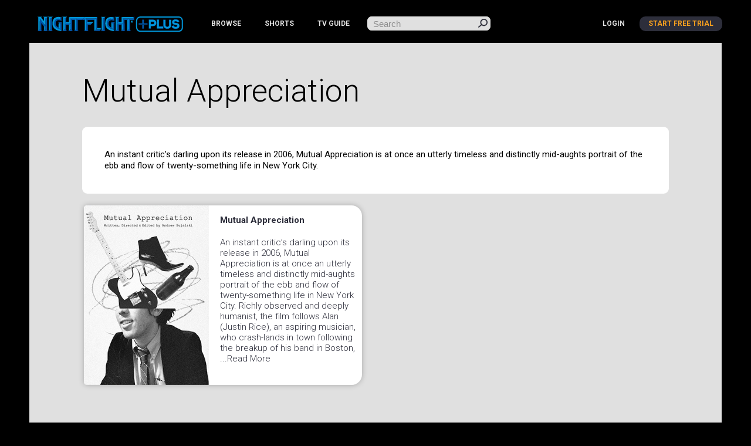

--- FILE ---
content_type: text/html; charset=utf-8
request_url: https://www.nightflightplus.com/playlists/Mutual%20Appreciation
body_size: 8605
content:
<!doctype html>
<html lang="en">
  <head>
    <meta charset="utf-8">
    <meta name="viewport" content="width=device-width, initial-scale=1.0">
    <meta name="msvalidate.01" content="ACA4433E33B8EAA378CCA2C7585638F0" />
    <meta name="facebook-domain-verification" content="g7tznzvengx4c5wv6eha712ng82w35" />
    <title>Mutual Appreciation | Night Flight Plus</title>
<meta name="description" content="Night Flight has always been a right of passage, a trip of entertainment discovery, old and new. An eye opening taste of counter culture, smoked with timeless jewels of artistic buds. Now we can finally get closer to that original cable TV experience we’ve all been missing with NF Plus, an">
<meta name="twitter:site_name" content="Night Flight Plus">
<meta name="twitter:site" content="@NightFlightNet">
<meta name="twitter:card" content="summary">
<meta name="twitter:description" content="Night Flight has always been a right of passage, a trip of entertainment discovery, old and new. An eye opening taste of counter culture, smoked with timeless jewels of artistic buds. Now we can finally get closer to that original cable TV experience we’ve all been missing with NF Plus, an all-access membership to the original episodes of Night Flight and beyond.">
<meta name="twitter:image" content="https://www.nightflightplus.com/assets/logo-99fdd447e5d5492bfbaf9f533154350a728f098ab8c7e77052be0d4842aa92b3.png">
<meta property="og:url" content="https://www.nightflightplus.com/playlists/Mutual%20Appreciation">
<meta property="og:site_name" content="Night Flight Plus">
<meta property="og:image" content="https://www.nightflightplus.com/assets/logo-99fdd447e5d5492bfbaf9f533154350a728f098ab8c7e77052be0d4842aa92b3.png">
<meta property="og:description" content="Night Flight has always been a right of passage, a trip of entertainment discovery, old and new. An eye opening taste of counter culture, smoked with timeless jewels of artistic buds. Now we can finally get closer to that original cable TV experience we’ve all been missing with NF Plus, an all-access membership to the original episodes of Night Flight and beyond.">
<meta property="og:type" content="website">
<meta name="image" content="https://www.nightflightplus.com/assets/logo-99fdd447e5d5492bfbaf9f533154350a728f098ab8c7e77052be0d4842aa92b3.png">
    <!-- <title>Night Flight Plus: Mutual Appreciation</title> -->
    <link href='//fonts.googleapis.com/css?family=Roboto:400,300,300italic,400italic,500,500italic,700,700italic,900,900italic,100,100italic' rel='stylesheet' type='text/css'>
    <link href='//fonts.googleapis.com/css?family=Roboto+Condensed:400,300,700' rel='stylesheet' type='text/css'>

    <!-- OneTrust Cookies Consent Notice start for www.nightflightplus.com -->
<script src="https://cdn.cookielaw.org/scripttemplates/otSDKStub.js"  type="text/javascript" charset="UTF-8" data-domain-script="018e2fb8-c517-7f2d-8921-0c35d3062219" ></script>
<script type="text/javascript">
function OptanonWrapper() { }
</script>
<!-- OneTrust Cookies Consent Notice end for www.nightflightplus.com -->

      <!-- Google tag (gtag.js) -->
  <script async src="https://www.googletagmanager.com/gtag/js?id=G-C0RRSCBQZK"></script>
  <script>
    window.dataLayer = window.dataLayer || [];
    function gtag(){dataLayer.push(arguments);}
    gtag('js', new Date());

    gtag('config', 'G-C0RRSCBQZK');
  </script>



    <link rel="stylesheet" href="https://www.nightflightplus.com/assets/application-5a17f3b75f318d35d6f57b3a27ab23e1639497d03c4e82b40104af5e9ac8bc47.css" data-turbo-track="reload" />
    <link rel="stylesheet" href="https://www.nightflightplus.com/assets/application-tw-c2293c2a8ca7dd9ef3dc63ef877242eb0a6afb0aacf89462c0fa97bf0e9e7986.css" data-turbo-track="reload" />
    <script src="https://www.nightflightplus.com/assets/application-d4dad7dfa0a18192ebce74708450114ec48040d7b86c5ec8fb1112116ab0f888.js" data-turbo-track="reload" data-type="module"></script>
    <script src="https://www.nightflightplus.com/assets/application-eb-9b2ac524f5ecea2a5d8be7517c76501df1a2f1fe58d1dc7aeb58fbbec9f14ed0.js" data-turbo-track="reload" data-type="module"></script>

    <script src="https://js.stripe.com/v3/"></script>
 
    <meta name="csrf-param" content="authenticity_token" />
<meta name="csrf-token" content="SXMbFTiZDdxqtRIbGEfSxuKjylG8fXAj7jZwE0mgBiVUpOVmBhpiRgLNcHBAhoP9zJq8nyMexZo5juVUArZ35g" />
  </head>

  <body>

    <div class='wrapper' id="main-index">
      <header id="header">
  <div class="holder">
    <a href="#" class="nav-opener"><span>Menu</span></a>
    <a href='/'><img class="logo_holder" src="https://www.nightflightplus.com/assets/logo-99fdd447e5d5492bfbaf9f533154350a728f098ab8c7e77052be0d4842aa92b3.png" /></a>
    <nav id="nav">
      <ul class="nav-list">
        <li><a href="/videos">BROWSE</a></li>
        <li><a href="/shorts">SHORTS</a></li>
        <li class="dropdown">
          <span>TV GUIDE</span>
          <ul class="dropdown-menu">
              <li><a href="/guide/nftv-1">NFTV 1</a></li>
              <li><a href="/guide/nftv-2">NFTV 2</a></li>
              <li><a href="/guide/nftv-3">NFTV 3</a></li>
          </ul>
        </li>
      </ul>
      <!-- <ul class="dropdown-root">
        <li><a href="/profile/favorites">FAVORITES</a></li>
        </ul> -->
        <ul class="list-login">
            <li><a href="/users/sign_in">login</a></li>
            <li class="active"><a href="/signup">Start Free Trial</a></li>
        </ul>
    </nav>
    <form class="search-form" action="/videos" accept-charset="UTF-8" method="get">
      <div class="large-8 small-9 columns">
        <input type="search" name="q" id="q" placeholder="Search" />
      </div>
      <div class='large-4 small-3 columns'>
        <input type="submit" name="commit" value="submit" class="button alert" data-disable-with="submit" />
      </div>
</form>  </div>
</header>

      
<div id="main-index">
  
</div>
<main id="main" role="main" class="arrivals">
  <div class="holder">
    <h1>Mutual Appreciation</h1>
      <section class="section" style="margin-bottom:20px">
        An instant critic’s darling upon its release in 2006, Mutual Appreciation is at once an utterly timeless and distinctly mid-aughts portrait of the ebb and flow of twenty-something life in New York City.
      </section>
    
    <div class="post-holder" id='genre-video-list'>
  <article class="post-movies" data-name='Mutual Appreciation' data-date="2021-09-16T23:54:47.378-04:00" data-rating='4.333333333333333' data-popularity='0'>
    <a id="link-overlay" href="/videos/mutual-appreciation/614411879105830001686670"></a>
	<img src="https://upload.c.cdn.zype.com/5527e30469702d5e08000000/video_image/6145522c0998e100017bcb29/1631932972/original.jpg?v=1631932972" />
    
    <div class="text-box">
      <h4>Mutual Appreciation</h4>
      <div id="film-description">
        An instant critic’s darling upon its release in 2006, Mutual Appreciation is at once an utterly timeless and distinctly mid-aughts portrait of the ebb and flow of twenty-something life in New York City. Richly observed and deeply humanist, the film follows Alan (Justin Rice), an aspiring musician, who crash-lands in town following the breakup of his band in Boston, ...Read More
      </div>
    </div>
  </article>
</div>

  </div>
</main>

        <footer id="footer">
    <div class="holder">
      <div class="col col-footer streaming-logos">
        <img class="responsive" src="https://www.nightflightplus.com/assets/streaming-logos-6c084262b63ced97e73d0b9ea07e0626f4f99eb2d0648ae39b84927fecf3460d.png" />
      </div>
      <div class="col col-footer footer-links">
        <ul>
          <li><a href="/about">About</a></li>
          <li><a href="/faq">FAQs</a></li>
          <li><a href="/terms">Terms of Service</a></li>
          <li><a href="/privacy_policy">Privacy Policy</a></li>
          <li><a target="_blank" href="https://www.hellomerch.com/collections/night-flight">Merch</a></li>
          <li><a href="/gift">Gift Membership</a></li>
          <li>
            <!-- OneTrust Cookies Settings button start -->
            <a id="ot-sdk-link" class="ot-sdk-show-settings cookie-settings">Your Privacy Choices</a>
            <!-- OneTrust Cookies Settings button end -->
          </li>
        </ul>
        <ul>
          <li><a href="https://twitter.com/nightflightnet" target="_blank"><i class="fa fa-twitter"></i></a></li>
          <li><a href="https://www.facebook.com/NightFlightOfficial" target="_blank"><i class="fa fa-facebook"></i></a></li>
          <li><a href="https://www.instagram.com/nightflightofficial/" target="_blank"><i class="fa fa-instagram"></i></a></li>
          <li><a href="http://eepurl.com/bnvAoD" target="_blank"><i class="fa fa-envelope-o"></i></a></li>
        </ul>
      </div>
      <div class="col col-footer copyright">Copyright © 1984-2026 Night Flight Inc. | Night Flight is a registered trademark of Digital Download Inc.</div>
    </div>
  </footer>

    </div>
  </body>
</html>
